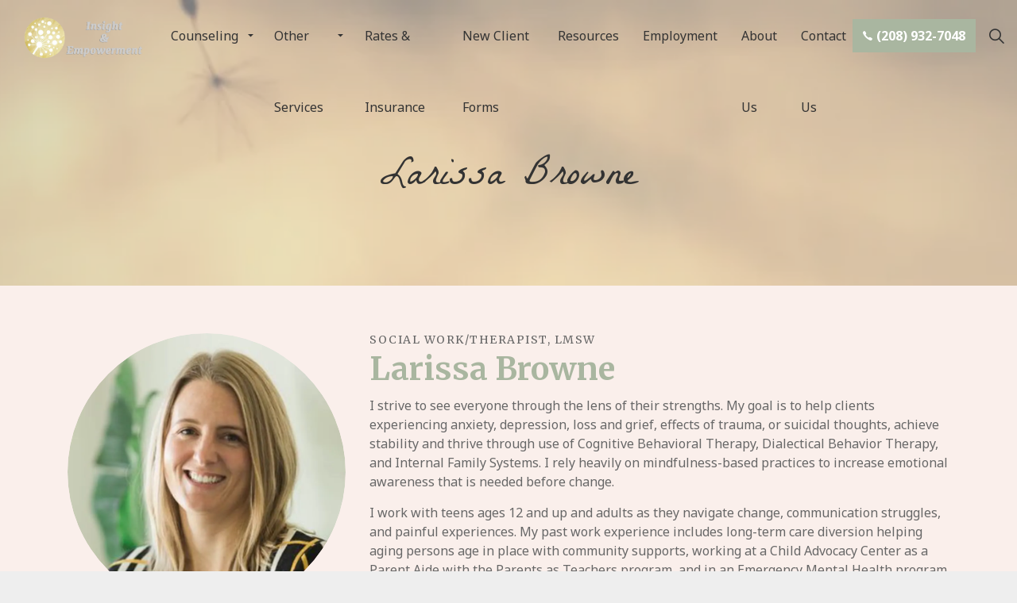

--- FILE ---
content_type: text/html; charset=utf-8
request_url: https://insightandempowerment.com/about-usplus/larissa-browne/
body_size: 8374
content:
<!DOCTYPE html>
<html dir="ltr" lang="en" class="no-js usn">
<head>
            <!-- Google Analytics -->
        <link rel="dns-prefetch" href="//www.google-analytics.com">

    <script type="text/javascript">
    (function(c,l,a,r,i,t,y){
        c[a]=c[a]||function(){(c[a].q=c[a].q||[]).push(arguments)};
        t=l.createElement(r);t.async=1;t.src="https://www.clarity.ms/tag/"+i;
        y=l.getElementsByTagName(r)[0];y.parentNode.insertBefore(t,y);
    })(window, document, "clarity", "script", "ufcsoipsz5");
</script>
<!-- Google tag (gtag.js) -->
<script async src="https://www.googletagmanager.com/gtag/js?id=G-4C3ZTM4M92"></script>
<script>
  window.dataLayer = window.dataLayer || [];
  function gtag(){dataLayer.push(arguments);}
  gtag('js', new Date());

  gtag('config', 'G-4C3ZTM4M92');
</script>
<!-- Google tag (gtag.js) -->
<script async src="https://www.googletagmanager.com/gtag/js?id=G-4C3ZTM4M92">
</script>
<script>
  window.dataLayer = window.dataLayer || [];
  function gtag(){dataLayer.push(arguments);}
  gtag('js', new Date());

  gtag('config', 'G-4C3ZTM4M92');
</script>
<!-- Google Fonts -->
<link rel="dns-prefetch" href="//fonts.googleapis.com">
<link rel="preconnect" href="//fonts.googleapis.com" crossorigin>
<link rel="dns-prefetch" href="//fonts.gstatic.com">
<link rel="preconnect" href="//fonts.gstatic.com" crossorigin>
<!-- Google -->
<link rel="dns-prefetch" href="//www.gstatic.com">
<link rel="preconnect" href="//www.gstatic.com" crossorigin>
<link rel="dns-prefetch" href="//www.google.com">
<link rel="preconnect" href="//www.google.com" crossorigin>
<!-- Icons -->
<link rel="preload" href="/css/uskinned/icons/ionicons.woff2?v=4.5.4" as="font" type="font/woff2" crossorigin>
<link rel="preload" href="/css/uskinned/icons/ionicons.woff?v=4.5.4" as="font" type="font/woff" crossorigin>

  <style>
    .c3-bg .paint-brush h1::before {
        background: transparent;
    }
    
    .c2-bg .paint-brush h1::before {
        background: transparent;
    }
        
    .paint-brush h1::before {
        content: '';
        display: block;
        width: 195px;
        height: 45px;
        background-image: url(/media/i1fbtj2z/insight-and-empowerment-01.png) !important;
        background-size: cover !important;
        background-repeat: no-repeat !important;
        background-position: center !important;
        z-index: -1;
        position: absolute;
        bottom: -17px;
        left: -9px;
    }
    
    .background-element .image {
        overflow: visible;
    }
    
    .background-element .image::before {
        background-color: #fff;
        content: "";
        display: block;
        margin: 0 auto;
        position: absolute;
        top: 15px;
        left: 15px;
        width: 100%;
        height: 100%;
        z-index: -1;
    }
    
    .text-adjustment h1 {
        top: -67px;
        font-size: 27px;
        position: absolute;
        left: 52px;
    }
    
@media (min-width: 0px) and (max-width: 341px) {   
    .background-element .image::before {
        background-color: #fff;
        content: "";
        display: block;
        margin: 0 auto;
        position: absolute;
        top: 15px;
        left: 15px;
        width: 100%;
        height: 100%;
        z-index: -1;
    }
    
    .text-adjustment h1 {
        top: -57px;
        font-size: 20px;
        position: absolute;
        left: 40px;
    }
    
    .paint-brush h1::before {
        content: '';
        display: block;
        width: 256px;
        height: 60px;
        background-image: url(/media/i1fbtj2z/insight-and-empowerment-01.png) !important;
        background-size: cover !important;
        background-repeat: no-repeat !important;
        background-position: center !important;
        z-index: -1;
        position: absolute;
        bottom: -28px;
        left: -25px;
    }
}

@media (min-width: 342px) and (max-width: 767px) {   
    .background-element .image::before {
        background-color: #fff;
        content: "";
        display: block;
        margin: 0 auto;
        position: absolute;
        top: 15px;
        left: 15px;
        width: 100%;
        height: 100%;
        z-index: -1;
    }
    
    .text-adjustment h1 {
        top: -67px;
        font-size: 28px;
        position: absolute;
        left: 38px;
    }
    
    .paint-brush h1::before {
        content: '';
        display: block;
        width: 393px;
        height: 91px;
        background-image: url(/media/i1fbtj2z/insight-and-empowerment-01.png) !important;
        background-size: cover !important;
        background-repeat: no-repeat !important;
        background-position: center !important;
        z-index: -1;
        position: absolute;
        bottom: -36px;
        left: -24px;
    }
}
    
 @media (min-width: 768px) {   
    .background-element .image::before {
        background-color: #fff;
        content: "";
        display: block;
        margin: 0 auto;
        position: absolute;
        top: 15px;
        left: 15px;
        width: 100%;
        height: 100%;
        z-index: -1;
    }
    
    .text-adjustment h1 {
        top: -61px;
        font-size: 40px;
        position: absolute;
        left: 76px;
    }
}

@media (min-width: 768px) {
    .background-element .image::before {
        top: 18px;
        left: 22px;
    }

    .text-adjustment h1 {
        top: -23px;
        font-size: 50px;
        position: absolute;
        left: -40px;
    }

        
    .paint-brush h1::before { 
        width: 500px;
        height: 110px;
        bottom: -27px;
        left: -33px;
    }
}

@media (min-width: 1200px) {
    .background-element .image::before {
        top: 40px;
        left: 40px;
    }
            
    .text-adjustment h1 {
        font-size: 75px;
    }
            
    .c3-bg .paint-brush h1::before {
        background: transparent;
    }
        
    .paint-brush h1::before {
        content: '';
        display: block;
        width: 800px;
        height: 178px;
        background-image: url(/media/i1fbtj2z/insight-and-empowerment-01.png) !important;
        background-size: cover !important;
        background-repeat: no-repeat !important;
        background-position: center !important;
        z-index: -1;
        position: absolute;
        bottom: -41px;
        left: -83px;
    }
}

@media (min-width: 1279px) {
    body:not(.header-03-lg):not(.header-11-lg):not(.header-12-lg):not(.header-15-lg):not(.header-16-lg):not(.header-17-lg):not(.header-19-lg):not(.header-20-lg) nav.main > ul {
        justify-content: center;
    }
    
    body.header-01-lg header#site-header nav.main {
        width: calc(100% - 400px) !important;
    }
}

@media (min-width: 1350px) {
    .background-element .image::before {
        top: 40px;
        left: 40px;
    }
        
    .c3-bg .paint-brush h1::before {
        background: transparent;
    }
}
</style> 
    <meta charset="utf-8">
    <meta name="viewport" content="width=device-width, initial-scale=1, shrink-to-fit=no, maximum-scale=2">
        <link rel="canonical" href="https://insightandempowerment.com/about-usplus/larissa-browne/" />
    <title>Larissa Browne | Insight &amp; Empowerment</title>
    <meta name="description" content="">
            <link rel="alternate" hreflang="en-us" href="https://insightandempowerment.com/about-usplus/larissa-browne/" />
    <meta name="twitter:card" content="summary_large_image" />
    <meta property="og:type" content="website">
    <meta property="og:title" content="Larissa Browne | Insight &amp; Empowerment" />
    <meta property="og:image" content="https://insightandempowerment.com/media/f0xdbutt/insight-and-empowerment-logo-for-website.png" />
    <meta property="og:url" content="https://insightandempowerment.com/about-usplus/larissa-browne/" />
    <meta property="og:description" content="" />
    <meta property="og:site_name" content="Insight &amp; Empowerment" />
    <meta name="robots" content="index,follow">

    





    <link href="/sb/sitebuilder-ltr-css-bundle.css.v1" media="screen" rel="stylesheet" />
<link href="/sb/sitebuilder-css-bundle.css.v1" media="screen" rel="stylesheet" />
<link href="/sb/sitebuilder-css-small-bundle.css.v1" media="screen and (min-width:0) and (max-width:1249px)" rel="stylesheet" />
<link href="/sb/sitebuilder-css-large-bundle.css.v1" media="screen and (min-width:1250px)" rel="stylesheet" />
<link rel="stylesheet" media="screen" href="/uSkinned/css/generated/f90454c7-f3a8-4e1a-9c97-9ff9e55c4947.css?version=639009654928770000" />
<link href="/sb/sitebuilder-css-prnt-bundle.css.v1" media="print" rel="stylesheet" />
    <link rel="stylesheet" href="/css/overrides.min.css" />

            <link rel="shortcut icon" type="image/png" href="/media/pvld1i45/insight-and-empowerment-icon.png?width=32&amp;height=32">
        <link rel="apple-touch-icon" sizes="57x57" type="image/png" href="/media/pvld1i45/insight-and-empowerment-icon.png?width=57&amp;height=57">
        <link rel="apple-touch-icon" sizes="60x60" type="image/png" href="/media/pvld1i45/insight-and-empowerment-icon.png?width=60&amp;height=60">
        <link rel="apple-touch-icon" sizes="72x72" type="image/png" href="/media/pvld1i45/insight-and-empowerment-icon.png?width=72&amp;height=72">
        <link rel="apple-touch-icon" sizes="76x76" type="image/png" href="/media/pvld1i45/insight-and-empowerment-icon.png?width=76&amp;height=76">
        <link rel="apple-touch-icon" sizes="114x114" type="image/png" href="/media/pvld1i45/insight-and-empowerment-icon.png?width=114&amp;height=114">
        <link rel="apple-touch-icon" sizes="120x120" type="image/png" href="/media/pvld1i45/insight-and-empowerment-icon.png?width=120&amp;height=120">
        <link rel="apple-touch-icon" sizes="144x144" type="image/png" href="/media/pvld1i45/insight-and-empowerment-icon.png?width=144&amp;height=144">
        <link rel="apple-touch-icon" sizes="152x152" type="image/png" href="/media/pvld1i45/insight-and-empowerment-icon.png?width=152&amp;height=152">
        <link rel="apple-touch-icon" sizes="180x180" type="image/png" href="/media/pvld1i45/insight-and-empowerment-icon.png?width=180&amp;height=180">
        <link rel="icon" sizes="16x16" type="image/png" href="/media/pvld1i45/insight-and-empowerment-icon.png?width=16&amp;height=16">
        <link rel="icon" sizes="32x32" type="image/png" href="/media/pvld1i45/insight-and-empowerment-icon.png?width=32&amp;height=32">
        <link rel="icon" sizes="96x96" type="image/png" href="/media/pvld1i45/insight-and-empowerment-icon.png?width=96&amp;height=96">
        <link rel="icon" sizes="192x192" type="image/png" href="/media/pvld1i45/insight-and-empowerment-icon.png?width=192&amp;height=192">
        <meta name="msapplication-square70x70logo" content="/media/pvld1i45/insight-and-empowerment-icon.png?width=70&height=70" />
        <meta name="msapplication-square150x150logo" content="/media/pvld1i45/insight-and-empowerment-icon.png?width=150&height=150" />
        <meta name="msapplication-wide310x150logo" content="/media/pvld1i45/insight-and-empowerment-icon.png?width=310&height=150" />
        <meta name="msapplication-square310x310logo" content="/media/pvld1i45/insight-and-empowerment-icon.png?width=310&height=310" />

    
            <script async defer src="https://www.google.com/recaptcha/api.js"></script>
        <!-- Global site tag (gtag.js) - Google Analytics -->
        <script async src="https://www.googletagmanager.com/gtag/js?id=G-1WDR1ZFWHG"></script>
        <script>
        window.dataLayer = window.dataLayer || [];
        function gtag() { dataLayer.push(arguments); }
        gtag('js', new Date());
        gtag('config', 'G-1WDR1ZFWHG');
        </script>

    
</head>
<body 
    
 class="body-bg body-bg-solid header-01-lg header-03-sm show_header-on-scroll-lg show_header-on-scroll-sm directional-icons-triangle      transparent-header-lg     main-navigation-underline-link-hover  secondary-navigation-underline-link-hover  content-underline-link-hover  footer-underline-link-hover    "

>

    


    <!-- Skip links -->
    <a class="skip-to-content" id="skip-to-content-link" href="#site-content">Skip to main content</a>
    <a class="skip-to-content" id="skip-to-footer-link" href="#site-footer">Skip to footer</a>
    <!--// Skip links -->

    <!-- Site -->
    <div id="site">

        <!-- Header -->
            <header id="site-header" class="header-bg header-bg-solid" tabindex="-1">
        <div class="container-fluid">

            <div class="row">

                    <div id="logo" >
        <a href="/" title="Insight &amp; Empowerment">
                    <picture>
                            <source type="image/webp" srcset="/media/tmxflu3n/insight-and-empowerment-logo-for-website-2.png?format=webp">
                        <img src="/media/tmxflu3n/insight-and-empowerment-logo-for-website-2.png" alt="">
                    </picture>
            <span>Insight &amp; Empowerment</span>
        </a>
    </div>



                    <!-- Expand -->
                    <button id="burgerNavStyle" class="expand-header expand-3-bars expand-uneven-lines expand-active-cross" type="button" aria-expanded="false" aria-label="Expand header">
                        <span>Menu</span>
                    </button>
                    <!--// Expand -->

                <!-- Main navigation -->
                        <nav aria-label="Main" class="main nav-dropdown navigation-dropdown-bg-solid">
            <ul >
                        <li  class="has-child ">
                            <span>
                                <a href="/therapy-services/#"  >Counseling</a>
                            </span>

                                <button class="expand-subpages" type="button" aria-expanded="false" aria-label="Expand sub pages Counseling">
                                    <span aria-hidden="true">Expand sub pages Counseling</span>
                                </button>
            <ul >
                        <li  class="no-child ">
                            <span>
                                <a href="/therapy-services/individual/"  >Individual</a>
                            </span>

                        </li>
                        <li  class="no-child ">
                            <span>
                                <a href="/therapy-services/family/"  >Family</a>
                            </span>

                        </li>
                        <li  class="no-child ">
                            <span>
                                <a href="/therapy-services/teen/"  >Teen</a>
                            </span>

                        </li>
                        <li  class="no-child ">
                            <span>
                                <a href="/therapy-services/couples/"  >Couples</a>
                            </span>

                        </li>
                        <li  class="no-child ">
                            <span>
                                <a href="/groups/"  >Groups</a>
                            </span>

                        </li>
                        <li  class="no-child ">
                            <span>
                                <a href="/therapy-services/children/"  >Children</a>
                            </span>

                        </li>
            </ul>
                        </li>
                        <li  class="has-child ">
                            <span>
                                <a href="#"  >Other Services</a>
                            </span>

                                <button class="expand-subpages" type="button" aria-expanded="false" aria-label="Expand sub pages Other Services">
                                    <span aria-hidden="true">Expand sub pages Other Services</span>
                                </button>
            <ul >
                        <li  class="no-child ">
                            <span>
                                <a href="/therapy-services/supportive-services/"  >Supportive Services</a>
                            </span>

                        </li>
                        <li  class="has-child ">
                            <span>
                                <a href="/therapy-services/trauma-therapy-services/"  >Trauma Therapy Services</a>
                            </span>

                                <button class="expand-subpages" type="button" aria-expanded="false" aria-label="Expand sub pages Trauma Therapy Services">
                                    <span aria-hidden="true">Expand sub pages Trauma Therapy Services</span>
                                </button>
            <ul >
                        <li  class="no-child ">
                            <span>
                                <a href="/therapy-services/trauma-therapy-services/emdr/"  >EMDR</a>
                            </span>

                        </li>
            </ul>
                        </li>
                        <li  class="no-child ">
                            <span>
                                <a href="https://insightandempowerment.clientsecure.me/"  >Telehealth Services</a>
                            </span>

                        </li>
            </ul>
                        </li>
                        <li  class="no-child ">
                            <span>
                                <a href="/rates-insurance/"  >Rates & Insurance</a>
                            </span>

                        </li>
                        <li  class="no-child ">
                            <span>
                                <a href="/new-client-forms/"  >New Client Forms</a>
                            </span>

                        </li>
                        <li  class="no-child ">
                            <span>
                                <a href="/resources/"  >Resources</a>
                            </span>

                        </li>
                        <li  class="no-child ">
                            <span>
                                <a href="/employment/"  >Employment</a>
                            </span>

                        </li>
                        <li  class="no-child ">
                            <span>
                                <a href="/about-usplus/"  >About Us</a>
                            </span>

                        </li>
                        <li  class="no-child ">
                            <span>
                                <a href="/contact-us/"  >Contact Us</a>
                            </span>

                        </li>
            </ul>
        </nav>



                <!--// Main navigation -->
                <!-- Secondary navigation -->
                
                <!--// Secondary navigation -->
                <!-- CTA Links -->
                        <nav aria-label="Call to actions" class="cta-links">
                    <a class="btn  c2-btn-bg c2-btn-bg-solid c2-btn-bg-hover-solid c2-btn-text c2-btn-borders" href="tel:208-932-7048"  >
                        <span></span>
                        <i class="icon usn_ion-ios-call before"></i>(208) 932-7048
                    </a>
        </nav>

                <!--// CTA Links -->
                <!-- Site search -->
                    <div class="form site-search-form site-search" aria-label="Site search">
            <form role="search" action="/search/" method="get" name="searchForm">
                <fieldset>
                    <div class="form-group">
                        <input type="text" class="form-control" name="search_field" aria-label="Search the site" placeholder="Search the site" value="">
                    </div>
                    <button type="submit" role="button" aria-label="Search" class="btn base-btn-bg base-btn-bg-solid base-btn-bg-hover base-btn-bg-hover-solid base-btn-text base-btn-borders btn-search">
                        <span></span>
                        <i aria-hidden="true" class="icon usn_ion-ios-search"></i>
                    </button>
                </fieldset>
            </form>
            <button class="expand-search" data-toggle="collapse" type="button" aria-expanded="false" aria-label="Expand site search">
                <em>Expand Search</em>
                <i aria-hidden="true" class="icon usn_ion-ios-search search-icon"></i>
                <i aria-hidden="true" class="icon usn_ion-md-close close-icon"></i>
            </button>
        </div>

                <!--// Site search -->

            </div>

        </div>
    </header>


        <!--// Header -->
        <!-- Content -->
        <main id="site-content" tabindex="-1">

            
            





    <section class="content component usn_cmp_banner base-bg base-bg-solid  " >  

        <div class="component-inner">


                                <div class="item item_overlay item_short-banner parallax c1-bg c1-bg-solid ">

                            <!-- IMAGE -->
                            <div class="image lazyload background-image "  style="background-image:url('/media/0inhiobg/dandaelion.jpg?width=300&height=220&v=1da26b6d58a6090&format=webp')"  data-bgset="/media/0inhiobg/dandaelion.jpg?width=1500&height=500&v=1da26b6d58a6090&format=webp [type:image/webp] | /media/0inhiobg/dandaelion.jpg?width=1500&height=500&v=1da26b6d58a6090 1x, /media/0inhiobg/dandaelion.jpg?width=3000&height=1000&v=1da26b6d58a6090&format=webp [type:image/webp] | /media/0inhiobg/dandaelion.jpg?width=3000&height=1000&v=1da26b6d58a6090 2x" data-sizes="auto"   role="img" aria-label="">

                            </div>
                            <!--// IMAGE -->

                            <div class="inner">
                                <div class="container">
                                    <!-- ROW -->
                                    <div class="row text-center justify-content-center info_align-middle">

                                        <div class="info col">
                                            <div class="d-table">

                                                <div class="d-table-cell">

                                                    <h1 class="heading  c1-heading "  data-os-animation="fadeIn" data-os-animation-delay="0s" data-os-animation-duration="1.2s" >Larissa Browne</h1>

                                                </div>
                                            </div>
                                        </div>
                                    </div>
                                    <!--// ROW -->
                                </div>
                            </div>
                    </div>



        </div>
    </section>
    <section class="content component usn_cmp_splitcomponent base-bg base-bg-solid  " >  

        <div class="component-inner">
                    <div class="container">


                    <div class="component-main row justify-content-between align-items-center">

                    <div class="item item_block usn_cmp_gallery align-self-start col-xl-4 col-md-4 order-md-1 order-1 col-12  sticky " data-os-animation="fadeIn" data-os-animation-delay="0s" data-os-animation-duration="1.2s">
                        

                                <div class="component-main row  listing  listing_basic-grid listing_gallery" >

                        <div class="item rounded-circle items-1 col-12  " data-os-animation="fadeIn" data-os-animation-delay="0s" data-os-animation-duration="1.2s">
                            <div class="image rounded-circle">

                                            <picture>
                <source type="image/webp" data-srcset="/media/0udhzni1/larissa-brown.jpeg?rxy=0.5091385916115604,0.36737210707417534&amp;width=800&amp;height=800&amp;v=1da239a31d417d0&format=webp 1x, /media/0udhzni1/larissa-brown.jpeg?rxy=0.5091385916115604,0.36737210707417534&amp;width=1600&amp;height=1600&amp;v=1da239a31d417d0&format=webp 2x" width="800" height="800">
                    <img class="lazyload rounded-circle" src="/media/0udhzni1/larissa-brown.jpeg?rxy=0.5091385916115604,0.36737210707417534&amp;width=160&amp;height=160&amp;v=1da239a31d417d0&format=webp" width="800" height="800" data-srcset="/media/0udhzni1/larissa-brown.jpeg?rxy=0.5091385916115604,0.36737210707417534&amp;width=800&amp;height=800&amp;v=1da239a31d417d0&format=webp 1x, /media/0udhzni1/larissa-brown.jpeg?rxy=0.5091385916115604,0.36737210707417534&amp;width=1600&amp;height=1600&amp;v=1da239a31d417d0&format=webp 2x" alt="">
            </picture>


                            </div>
                        </div>

        </div>



                        

                    </div>

                    <div class="item item_block usn_cmp_text align-self-start col-xl-8 col-md-8 order-md-2 order-2 col-12   " data-os-animation="fadeIn" data-os-animation-delay="0s" data-os-animation-duration="1.2s">
                        

                            <div class="info text-left">

                <p class="secondary-heading base-secondary-heading "  data-os-animation="fadeIn" data-os-animation-delay="0s" data-os-animation-duration="1.2s" >Social Work/Therapist, LMSW</p>
<h2 class="heading  base-heading "  data-os-animation="fadeIn" data-os-animation-delay="0s" data-os-animation-duration="1.2s" >Larissa Browne</h2>

        <div class="text base-text " data-os-animation="fadeIn" data-os-animation-delay="0s">
            <div class="without-headline personal-statement" data-v-7b53fc49="">
<div class="paragraph" data-v-7b53fc49=""></div>
</div>
<div class="without-headline personal-statement" data-v-7b53fc49="">
<div class="paragraph" data-v-7b53fc49="">
<div data-v-7b53fc49="" data-v-c598431b="">
<p class="font_8 wixui-rich-text__text"><span class="color_24 wixui-rich-text__text">I strive to see everyone through the lens of their strengths. My goal is to help clients experiencing anxiety, depression, loss and grief, effects of trauma, or suicidal thoughts, achieve stability and thrive through use of Cognitive Behavioral Therapy, Dialectical Behavior Therapy, and Internal Family Systems. I rely heavily on mindfulness-based practices to increase emotional awareness that is needed before change.</span></p>
<p class="font_8 wixui-rich-text__text"><span class="color_24 wixui-rich-text__text">I work with teens ages 12 and up and adults as they navigate change, communication struggles, and painful experiences. My past work experience includes long-term care diversion helping aging persons age in place with community supports, working at a Child Advocacy Center as a Parent Aide with the Parents as Teachers program, and in an Emergency Mental Health program guiding clients in crisis to achieve stability through group and individual therapy.</span></p>
<p class="font_8 wixui-rich-text__text"><span class="wixui-rich-text__text">Living many years in Florida I have volunteered as a coordinator for disaster relief post-hurricanes and coordinated youth groups for children of migrant workers. I graduated from Florida State University with my Master of Social Work and a Certificate in Aging and Gerontology.</span></p>
</div>
<div data-v-7b53fc49="" data-v-c598431b=""></div>
<div data-v-7b53fc49="" data-v-c598431b=""></div>
<div data-v-7b53fc49="" data-v-c598431b=""><strong>EDUCATION:</strong></div>
<div data-v-7b53fc49="" data-v-c598431b=""></div>
<div data-v-7b53fc49="" data-v-c598431b="">
<ul>
<li>Florida State University, Master's Degree in Social Work (2019)</li>
<li>Undergraduate Degree in Social Work</li>
<li>Aging and Gerontology (Certificate)</li>
</ul>
</div>
</div>
</div>
        </div>


    </div>

                        

                    </div>

        </div>



                    </div>
        </div>
    </section>
    <section class="content component usn_cmp_pods base-bg base-bg-solid  " >  

        <div class="component-inner">
                    <div class="container">

        <!-- Introduction -->
        <div class="component-introduction row justify-content-center text-center " data-os-animation="fadeIn" data-os-animation-delay="0s" data-os-animation-duration="1.2s">
            <div class="info col">

                <h4 class="heading  base-heading " >Areas of Interest</h4>

                    <div class="text base-text">
                        <p><span class="wixui-rich-text__text"><span class="color_25 wixui-rich-text__text">Children/Teens/Adults<br></span></span>Generalist Practitioner<br>Life Stages and Transitions</p>
                    </div>
            </div>
        </div>
        <!--// Introduction -->


                    <div class="component-main row listing  listing_basic-grid listing-pods " >
    <div class="item   items-2 col-12 item_text-below usn_pod_textimage text-center  " data-os-animation="fadeIn" data-os-animation-delay="0s" data-os-animation-duration="1.2s">
            <div class="inner   ">
                    <div class="info ">

                        <p class="heading  base-heading " >License</p>

                            <div class="text base-text">
                                <p class="font_8 wixui-rich-text__text"><span class="wixui-rich-text__text"><span class="color_25 wixui-rich-text__text">Board Certified Licensed Masters Social Worker (2022)<br></span></span></p>
                            </div>

                    </div>
            </div>
    </div>
    <div class="item   items-2 col-12 item_text-below usn_pod_textimage text-center  " data-os-animation="fadeIn" data-os-animation-delay="0s" data-os-animation-duration="1.2s">
            <div class="inner   ">
                    <div class="info ">

                        <p class="heading  base-heading " >Professional Affiliations</p>

                            <div class="text base-text">
                                <p class="font_8 wixui-rich-text__text"><span class="wixui-rich-text__text"><span class="color_25 wixui-rich-text__text">National Association of Social Work</span><span class="color_25 wixui-rich-text__text">ers (NASW)</span></span></p>
                            </div>

                    </div>
            </div>
    </div>
        </div>




                    </div>
        </div>
    </section>
    <section class="content component usn_cmp_text base-bg base-bg-solid  " >  

        <div class="component-inner">
                    <div class="container">

        <!-- Introduction -->
        <div class="component-introduction row justify-content-center text-center " data-os-animation="fadeIn" data-os-animation-delay="0s" data-os-animation-duration="1.2s">
            <div class="info col">

                <p class="heading  base-heading " >Experience</p>

                    <div class="text base-text">
                        <div class="without-headline personal-statement" data-v-7b53fc49="">
<div class="paragraph" data-v-7b53fc49="">
<div data-v-7b53fc49="" data-v-c598431b="">I work with adults and teens ages 12 as they navigate change, communication struggles, and painful experiences. I strive to see everyone through the lens of their strengths. My goal is to help clients experiencing anxiety, depression, loss and grief, effects of trauma, or suicidal thoughts, achieve stability and thrive through use of Cognitive Behavioral Therapy, Dialectical Behavior Therapy, and Internal Family Systems. I rely heavily on mindfulness-based practices to increase emotional awareness that is needed before change.</div>
<div data-v-7b53fc49="" data-v-c598431b=""></div>
</div>
</div>
<div class="without-headline personal-statement" data-v-7b53fc49="">
<div class="paragraph" data-v-7b53fc49="">
<div data-v-7b53fc49="" data-v-c598431b="">Using a client-centered approach I combine CBT, DBT, and IFS to manage symptoms, I teach mindfulness practices to build awareness of symptoms and create the space for change.</div>
<div data-v-7b53fc49="" data-v-c598431b=""></div>
</div>
</div>
<div class="without-headline personal-statement" data-v-7b53fc49="">
<div class="paragraph" data-v-7b53fc49="">
<div data-v-7b53fc49="" data-v-c598431b="">My past work experience includes working with aging persons, parents, victims of abuse, and those in crisis. I have worked with a variety of resilient people from many backgrounds. I maintain positive regard for you and avoid judgment and shame as we progress to meet your mental health goals.</div>
</div>
</div>
                    </div>
            </div>
        </div>
        <!--// Introduction -->


                <div class="info ">

        

        <div class="text base-text " data-os-animation="fadeIn" data-os-animation-delay="0s">
            
        </div>


    </div>




                    </div>
        </div>
    </section>












                <section class="content component usn_cmp_ctastrip c1-bg c1-bg-solid  parallax" >  

        <div class="image lazyload background-image component-background-image"  style="background-image:url('/media/o3bafapc/dan-grad.jpg'); background-repeat:no-repeat;background-size:cover;background-position:center center;" data-bgset="/media/o3bafapc/dan-grad.jpg?format=webp [type:image/webp] | /media/o3bafapc/dan-grad.jpg" data-sizes="auto" role="img" aria-label=""></div>
        <div class="component-inner">
                    <div class="container">


                    <!-- ROW -->
        <div class="row justify-content-between align-items-center text-left">

            <div class="info">

                        <p class="secondary-heading lg c1-secondary-heading os-animation"  data-os-animation="fadeInLeft" data-os-animation-delay="0s" data-os-animation-duration="1.2s" >Contact our specialists to get started</p>
<h2 class="heading  c1-heading os-animation"  data-os-animation="fadeInLeft" data-os-animation-delay="0s" data-os-animation-duration="1.2s" >Get started on your wellness journey today</h2>


            </div>

                <p class="link os-animation" data-os-animation="fadeInLeft" data-os-animation-delay="0s" data-os-animation-duration="1.2s">
                            <a class="btn  c3-btn-bg c3-btn-bg-solid c3-btn-bg-hover-solid c3-btn-text c3-btn-borders" href="/cdn-cgi/l/email-protection#f0b9b5b0999e8399979884919e94959d809f8795829d959e84de939f9d">
                                <span></span>
                                Contact Us
                            </a>
                </p>

        </div>
        <!--// ROW -->



                    </div>
        </div>
    </section>


        </main>
        <!--// Content -->
        <!-- Footer -->
                    <footer id="site-footer" class="footer-bg footer-bg-solid" tabindex="-1">

                <!-- Breadcrumb -->
                        <section class="breadcrumb-trail">
            <div class="container">
                <nav aria-label="Breadcrumb">
                    <ol class="breadcrumb" itemscope itemtype="https://schema.org/BreadcrumbList">
                            <li class="breadcrumb-item" itemprop="itemListElement" itemscope itemtype="https://schema.org/ListItem"><a href="/" itemtype="https://schema.org/Thing" itemprop="item"><span itemprop="name"><i class="icon before"></i>Home</span></a><meta itemprop="position" content="1" /></li>
                            <li class="breadcrumb-item" itemprop="itemListElement" itemscope itemtype="https://schema.org/ListItem"><a href="/about-usplus/" itemtype="https://schema.org/Thing" itemprop="item"><span itemprop="name"><i class="icon before"></i>About Us+</span></a><meta itemprop="position" content="2" /></li>

                            <li itemprop="itemListElement" itemscope itemtype="https://schema.org/ListItem" class="breadcrumb-item active" aria-current="page"><span itemprop="name"><i class="icon before"></i>Larissa Browne</span><meta itemprop="position" content="3" /></li>
                    </ol>
                </nav>
            </div>
        </section>

                <!--// Breadcrumb -->

                <div class="container">

                        <!-- Row -->
                        <div class="row listing">

    <div class="item  footer-item   col-lg-3 col-md-3 col-12 col  item_text-below usn_pod_textimage textAlignmentLeft  " data-os-animation="fadeIn" data-os-animation-delay="0s" data-os-animation-duration="0.9s">
            <div class="inner   ">
                    <div class="info ">

                        <p class="heading lg footer-heading " >Location</p>

                            <div class="text footer-text">
                                <p>1908 Jennie Lee Dr.<br>Idaho Falls, ID 83404</p>
<p><strong>Office: </strong><a href="tel:(208)932-7048">(208) 932-7048</a><br><strong>Fax: </strong>(208) 970-6188<br><strong>Crisis Line:</strong> <a href="tel:(208)360-2964">(208) 360-2964</a></p>
<p><strong>Languages:</strong> English and Spanish</p>
<p><strong>We offer free, 30-minute consultations</strong></p>
                            </div>

                    </div>
            </div>
    </div>
                                        <div class="item footer-item usn_pod_datalist   col-lg-3 col-md-3 col-12 col ">
                                                <div class="inner">
                                                            <div class="component-main row listing listing_data-list   " data-os-animation="fadeIn" data-os-animation-delay="0s" data-os-animation-duration="1.2s">

                <div class="col-12 list-title">
                    <p class="heading lg footer-heading " >Hours</p>
                </div>

                    <!-- Item -->
                    <div class="item items-1 item_data-list col-12  " data-os-animation="fadeIn" data-os-animation-delay="0s" data-os-animation-duration="1.2s">
                        <p class="title footer-heading">
                            <span class="text-left">Monday - Thursday</span>
                                <span class="text-right">9:00 am - 6:00 pm</span>
                        </p>
                    </div>
                    <!--// Item -->
                    <!-- Item -->
                    <div class="item items-1 item_data-list col-12  " data-os-animation="fadeIn" data-os-animation-delay="0s" data-os-animation-duration="1.2s">
                        <p class="title footer-heading">
                            <span class="text-left">Friday</span>
                                <span class="text-right">9:00 am - 5:00 pm</span>
                        </p>
                    </div>
                    <!--// Item -->
                    <!-- Item -->
                    <div class="item items-1 item_data-list col-12  " data-os-animation="fadeIn" data-os-animation-delay="0s" data-os-animation-duration="1.2s">
                        <p class="title footer-heading">
                            <span class="text-left">Saturday-Sunday</span>
                                <span class="text-right">Weekends Upon Request for Intensives</span>
                        </p>
                    </div>
                    <!--// Item -->
                    <!-- Item -->
                    <div class="item items-1 item_data-list col-12  " data-os-animation="fadeIn" data-os-animation-delay="0s" data-os-animation-duration="1.2s">
                        <p class="title footer-heading">
                            <span class="text-left">CLOSED</span>
                                <span class="text-right">New Years Day, Memorial Day, Independence Day, Thanksgiving Day, Christmas Day</span>
                        </p>
                    </div>
                    <!--// Item -->
        </div>

                                                </div>
                                        </div>
    <div class="item  footer-item   col-lg-3 col-md-3 col-12 col  item_text-below usn_pod_textimage text-left  " data-os-animation="fadeIn" data-os-animation-delay="0s" data-os-animation-duration="1.2s">
            <div class="inner   ">
                    <div class="info ">

                        <p class="heading lg footer-heading " >Telehealth Services</p>

                            <div class="text footer-text">
                                <p>These services are available upon request.</p>
<p>Software utilized is HIPPA compliant and a consent form must be signed. </p>
<p><a rel="noopener" href="https://facebook.com/insightandempowerment" target="_blank"><img style="max-width: 50px;" src="/media/4i0hhx1g/facebook.png" alt=""></a>   <a rel="noopener" href="https://www.instagram.com/insight_and_empowerment/" target="_blank"><img style="max-width: 50px;" src="/media/xhkh1f3m/instagram.png" alt=""></a></p>
<p> </p>
                            </div>

                    </div>
            </div>
    </div>
                                        <div class="item footer-item usn_pod_code   col-lg-3 col-md-3 col-12 col ">
                                                <div class="inner">
                                                        <div class="code-item " data-os-animation="fadeIn" data-os-animation-delay="0s" data-os-animation-duration="1.2s">
        <!-- Professional verification provided by Psychology Today -->

<a href=https://www.psychologytoday.com/profile/872829 class="sx-verified-seal"></a>

<script data-cfasync="false" src="/cdn-cgi/scripts/5c5dd728/cloudflare-static/email-decode.min.js"></script><script type="text/javascript" src=https://member.psychologytoday.com/verified-seal.js data-badge="14" data-id="872829" data-code="aHR0cHM6Ly93d3cucHN5Y2hvbG9neXRvZGF5LmNvbS9hcGkvdmVyaWZpZWQtc2VhbC9zZWFscy8xNC9wcm9maWxlLzg3MjgyOT9jYWxsYmFjaz1zeGNhbGxiYWNr"></script>

<!-- End Verification -->
    <br>
    <a href="https://insightandempowerment.com/media/4ebmh32p/notice-of-privacy-practices.pdf"target="_blank">Privacy Policy</a>
    <br>
    Information on this website is for informational purposes only.
    </div>

                                                </div>
                                        </div>

                        </div>
                        <!--// Row -->
                    <!-- Row -->
                    <div class="row">

                        <div class="col">
                            <nav aria-label="Footer" class="footer-navigation">
                                <ul>
                                    <li><div>&copy; 2026 </div></li>
                                    
                                </ul>
                            </nav>
                        </div>

                    </div>
                    <!--// Row -->

                            <!-- Back to top -->
        <div class="usn_back-to-top position-right">
            <button id="back-to-top-link" aria-label="Back to top" class="btn base-btn-bg base-btn-bg base-btn-bg-solid base-btn-bg-hover base-btn-bg-hover-solid base-btn-text base-btn-borders btn-back-to-top">
                <span></span>
                <i aria-hidden="true" class="icon"></i><span aria-hidden="true" class="d-none">Back to top</span>
            </button>
        </div>
        <!--// Back to top -->


                </div>
            </footer>

        <!--// Footer -->

    </div>
    <!--// Site -->

    
    




<script src="/sb/sitebuilder-js-bundle.js.v1" type="text/javascript"></script>





    
    

    

<script defer src="https://static.cloudflareinsights.com/beacon.min.js/vcd15cbe7772f49c399c6a5babf22c1241717689176015" integrity="sha512-ZpsOmlRQV6y907TI0dKBHq9Md29nnaEIPlkf84rnaERnq6zvWvPUqr2ft8M1aS28oN72PdrCzSjY4U6VaAw1EQ==" data-cf-beacon='{"version":"2024.11.0","token":"152f17889fe340658958b761dd5b1f64","r":1,"server_timing":{"name":{"cfCacheStatus":true,"cfEdge":true,"cfExtPri":true,"cfL4":true,"cfOrigin":true,"cfSpeedBrain":true},"location_startswith":null}}' crossorigin="anonymous"></script>
</body>
</html>